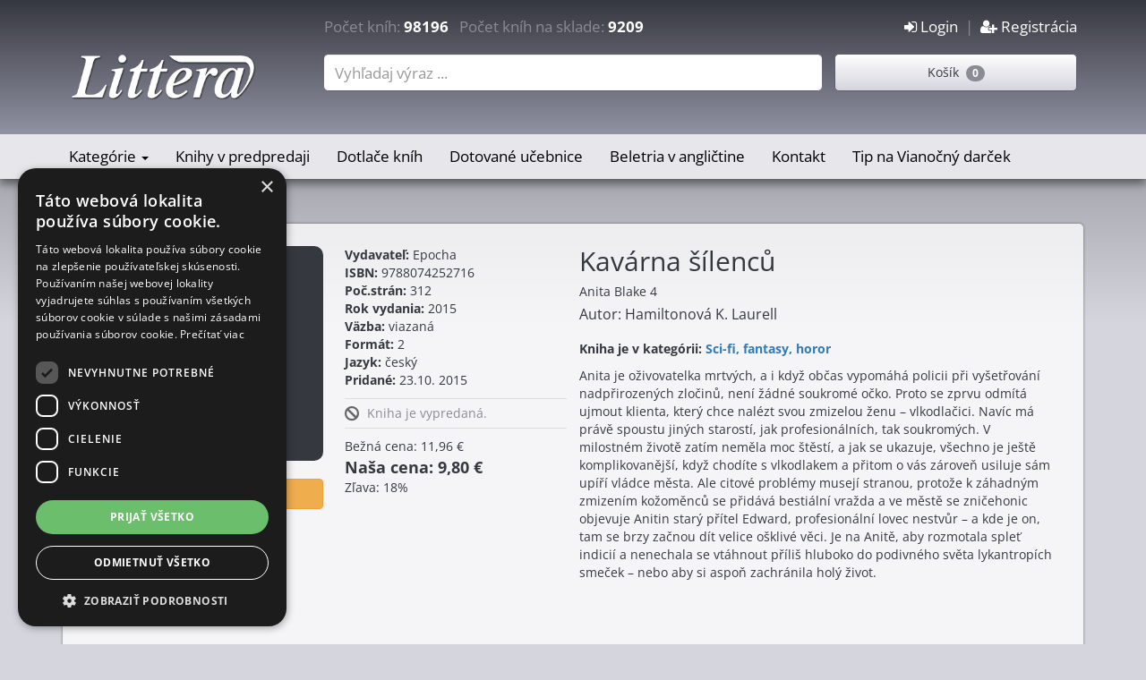

--- FILE ---
content_type: text/html; charset=UTF-8
request_url: https://www.littera.sk/kniha/73333
body_size: 8606
content:
<!DOCTYPE html>
<html lang="sk-SK">
<head>
    <meta charset="UTF-8"/>
    <meta name="viewport" content="width=device-width, initial-scale=1">
    <title>Kavárna šílenců  (Hamiltonová K. Laurell) | Littera.sk</title>
    <meta name="csrf-param" content="_csrf">
<meta name="csrf-token" content="bogPxvLBeOBngVpZmsRqCY7NQh4kOj6-WProzHwhzzQL5kCrm_E3kgTDMWHMmwZxxaYMdnADRtM8lKq4Dmb6Qg==">
    <meta name="description" content="Anita je oživovatelka mrtvých, a i když občas vypomáhá policii při vyšetřování nadpřirozených zločinů, není žádné soukromé očko. Proto se zprvu odmítá ujmout kl...">
<meta name="keywords" content="kniha, knihy, kníhkupectvo, knihkupectvo, Kavárna šílenců , Hamiltonová K. Laurell, 9788074252716, littera.sk">
<meta name="og:description" content="Kavárna šílenců (Hamiltonová K. Laurell)">
<meta name="og:title" content="Kavárna šílenců  (Hamiltonová K. Laurell) | Littera.sk">
<meta name="og:image" content="https://www.littera.sk/photos/thumbs/thumb_9788074252716.jpg">
<meta name="og:url" content="https://www.littera.sk/kniha/73333">
<meta name="og:type" content="book">
<link href="/assets/23eb92aa/css/bootstrap.css" rel="stylesheet">
<link href="/assets/efe248dc/css/animate.css" rel="stylesheet">
<link href="/assets/efe248dc/css/font-awesome.min.css" rel="stylesheet">
<link href="/assets/efe248dc/css/prettyPhoto.css" rel="stylesheet">
<link href="/assets/efe248dc/css/site.css" rel="stylesheet">
<link href="/assets/efe248dc/css/yamm.css" rel="stylesheet">
<link href="/assets/efe248dc/css/bootstrap-nav-wizard.css" rel="stylesheet">
<link href="/assets/42f5e7bf/css/activeform.min.css" rel="stylesheet">
<link href="/assets/50ca4e3c/css/dropdown-x.min.css" rel="stylesheet">                    <!-- DETAIL JSON -->
    <script type="application/ld+json">
    {
        "@context": "https://schema.org/",
        "@type": "Product",
        "name": "Kavárna šílenců ",
        "author": "Hamiltonová K. Laurell",
        "image": "https://www.littera.sk/photos/thumbs/thumb_9788074252716.jpg",
        "description": "Anita je oživovatelka mrtvých, a i když občas vypomáhá policii při vyšetřování nadpřirozených zločinů, není žádné soukromé očko. Proto se zprvu odmítá ujmout klienta, který chce nalézt svou zmizelou ženu – vlkodlačici. Navíc má právě spoustu jiných starostí, jak profesionálních, tak soukromých. V milostném životě zatím neměla moc štěstí, a jak se ukazuje, všechno je ještě komplikovanější, když chodíte s vlkodlakem a přitom o vás zároveň usiluje sám upíří vládce města. Ale citové problémy musejí stranou, protože k záhadným zmizením kožoměnců se přidává bestiální vražda a ve městě se zničehonic objevuje Anitin starý přítel Edward, profesionální lovec nestvůr – a kde je on, tam se brzy začnou dít velice ošklivé věci. Je na Anitě, aby rozmotala spleť indicií a nenechala se vtáhnout příliš hluboko do podivného světa lykantropích smeček – nebo aby si aspoň zachránila holý život.      ",
        "url":"https://www.littera.sk/kniha/73333",
        "brand": {
            "@type": "Brand",
            "name": "Epocha"
        },
        "gtin13": "9788074252716",
        "numberOfPages":312,
        "offers": {
            "@type": "Offer",
            "priceCurrency": "EUR",
            "price": "9.80",
            "availability": "https://schema.org/OutOfStock",
            "itemCondition": "https://schema.org/NewCondition"
        }
    }
    </script>
    <!-- END DETAIL JSON -->

    <!-- DETAIL GTAG -->
    <script>
        gtag("event", "view_item", {
            currency: "EUR",
            value: 9.80,
            items: [
                {
                    item_id: 73333,
                    item_name: Kavárna šílenců ,
                    item_brand: Epocha,
                    item_category: Sci-fi, fantasy, horor,
                }
            ]
        });
    </script>
    <!-- END DETAIL GTAG -->

        <!-- Google Tag Manager -->
<script>(function(w,d,s,l,i){w[l]=w[l]||[];w[l].push({'gtm.start':
            new Date().getTime(),event:'gtm.js'});var f=d.getElementsByTagName(s)[0],
        j=d.createElement(s),dl=l!='dataLayer'?'&l='+l:'';j.async=true;j.src=
        'https://www.googletagmanager.com/gtm.js?id='+i+dl;f.parentNode.insertBefore(j,f);
    })(window,document,'script','dataLayer','GTM-MJQ9QG9');</script>
<!-- End Google Tag Manager -->

<!-- Google tag (gtag.js) -->
<script async src="https://www.googletagmanager.com/gtag/js?id=G-Z1XXQLJSS9"></script>
<script>
    window.dataLayer = window.dataLayer || [];
    function gtag(){dataLayer.push(arguments);}
    gtag('js', new Date());

    gtag('config', 'G-Z1XXQLJSS9');
</script>
<!-- End Google tag (gtag.js) -->    <!-- Ecomail starts -->
<script type="text/javascript">
    ;(function(p,l,o,w,i,n,g){if(!p[i]){p.GlobalSnowplowNamespace=p.GlobalSnowplowNamespace||[];
        p.GlobalSnowplowNamespace.push(i);p[i]=function(){(p[i].q=p[i].q||[]).push(arguments)
        };p[i].q=p[i].q||[];n=l.createElement(o);g=l.getElementsByTagName(o)[0];n.async=1;
        n.src=w;g.parentNode.insertBefore(n,g)}}(window,document,"script","//d70shl7vidtft.cloudfront.net/ecmtr-2.4.2.js","ecotrack"));
    window.ecotrack('newTracker', 'cf', 'd2dpiwfhf3tz0r.cloudfront.net', { /* Initialise a tracker */
        appId: 'littera'
    });
    window.ecotrack('setUserIdFromLocation', 'ecmid');
    window.ecotrack('trackPageView');
</script>
<!-- Ecomail stops -->    <!-- Heureka script -->
<script type="text/javascript">
    //<![CDATA[
    var _hwq = _hwq || [];
    _hwq.push(['setKey', '9F4BE61E2E03527CB6BC9B4A70D5F842']);_hwq.push(['setTopPos', '140']);_hwq.push(['showWidget', '21']);(function() {
        var ho = document.createElement('script'); ho.type = 'text/javascript'; ho.async = true;
        ho.src = 'https://sk.im9.cz/direct/i/gjs.php?n=wdgt&sak=9F4BE61E2E03527CB6BC9B4A70D5F842';
        var s = document.getElementsByTagName('script')[0]; s.parentNode.insertBefore(ho, s);
    })();
    //]]>
</script>
<!-- End Heureka script -->    <script src="https://scripts.luigisbox.com/LBX-50703.js"></script>
</head>
<body>
    <!-- Google Tag Manager (noscript) -->
<noscript><iframe src="https://www.googletagmanager.com/ns.html?id=GTM-MJQ9QG9"
                  height="0" width="0" style="display:none;visibility:hidden"></iframe></noscript>
<!-- End Google Tag Manager (noscript) -->
        <div class="wrap">
        <nav class="navbar-inverse navbar-fixed-top normal navbar">
    <div class="mobile-header">
        <button type="button" class="navbar-toggle collapsed" data-toggle="collapse" data-target="#littera-navbar-1" aria-expanded="false">
            <span class="sr-only">Toggle navigation</span>
            <i class="fa fa-navicon fa-2x"></i>
        </button>
        <div class="pull-right">
            <a class="navbar-toggle collapsed pull-right" href="/site/signup"><i class='fa fa-user-plus fa-2x'></i></a>&nbsp; &nbsp;<a class="navbar-toggle collapsed pull-right" href="/site/login"><i class='fa fa-sign-in fa-2x'></i></a>        </div>
        <a href="/order/index" class="navbar-toggle collapsed pull-right" role="button">
            <i class="fa fa-shopping-cart fa-2x"></i>
        </a>
        <a href="/site/search" class="navbar-toggle collapsed pull-right" role="button">
            <i class="fa fa-search fa-2x"></i>
        </a>
    </div>

    <div class="navbar-header">
        <div class="container">

            <div class="raw clearfix header-counter hidden-xs">
                <div class="col-md-3 hidden-sm">&nbsp;</div>
                <div class="col-md-6 hidden-sm">Počet kníh: <span class="number">98196</span>&nbsp;&nbsp;
Počet kníh na sklade: <span class="number">9209</span></div>
                <div class="col-md-3 col-sm-12  identity">
                    <a href="/site/login"><i class='fa fa-sign-in'></i> Login</a>&nbsp; | &nbsp;<a href="/site/signup"><i class='fa fa-user-plus'></i> Registrácia</a>                </div>
            </div>


            <div class="raw">
                <div class="col-md-3 hidden-sm hidden-xs">
                    <a class="navbar-brand" href="/">
                        <img src="/images/logo.png" alt="">                    </a>
                </div>
                <div class="col-md-6 col-sm-8"><form id="search-form-main" class="form-vertical kv-form-bs3" action="/site/search" method="get" role="form"><div class="form-group highlight-addon field-shopsearch-nazov">


<div class="typehead-main"><input type="text" id="shopsearch-nazov" class="search-container form-control" name="ShopSearch[nazov]" placeholder="Vyhľadaj výraz ..."></div><div class="clearfix"></div>

<div class="help-block help-block-error"></div>

</div></form></div>
                <div class="col-md-3 col-sm-4 hidden-xs">
                    <div class="popup-ajax top-basket" data-link="/cart/list" data-title="Nákupný košík">
    Košík&nbsp;&nbsp;<span class="badge">0</span>
</div>                </div>
            </div>


        </div>
    </div>

    <!-- Collect the nav links, forms, and other content for toggling -->
    <div class="nav collapse navbar-collapse yamm" id="littera-navbar-1">
        <div class="container">
            <div class="raw left-space right-space">
                <div class="col-sm-12">
                    <ul id="w0" class="av navbar-nav nav"><li class="yamm-fw dropdown"><a class="dropdown-toggle" href="/shop/0|1" data-toggle="dropdown">Kategórie <span class="caret"></span></a><ul id="w1" class="dropdown-menu"><li class="yamm-fw"><a href="/kategoria/Ucebnice" tabindex="-1">Učebnice</a></li>
<li class="yamm-fw"><a href="/kategoria/Beletria" tabindex="-1">Beletria</a></li>
<li class="yamm-fw"><a href="/kategoria/Vianocne-knihy" tabindex="-1">Vianočné knihy</a></li>
<li class="yamm-fw"><a href="/kategoria/Pocitacova-literatura" tabindex="-1">Počítačová literatúra</a></li>
<li class="yamm-fw"><a href="/kategoria/Lekarska-literatura" tabindex="-1">Lekárska literatúra</a></li>
<li class="yamm-fw"><a href="/kategoria/Ekonomicka-literatura" tabindex="-1">Ekonomická literatúra</a></li>
<li class="yamm-fw"><a href="/kategoria/Technicka-literatura" tabindex="-1">Technická literatúra</a></li>
<li class="yamm-fw"><a href="/kategoria/Psychologia" tabindex="-1">Psychológia</a></li>
<li class="yamm-fw"><a href="/kategoria/Gastronomia" tabindex="-1">Gastronómia</a></li>
<li class="yamm-fw"><a href="/kategoria/Encyklopedie" tabindex="-1">Encyklopédie</a></li>
<li class="yamm-fw"><a href="/kategoria/Jazykova-literatura" tabindex="-1">Jazyková literatúra</a></li>
<li class="yamm-fw"><a href="/kategoria/Knihy-pre-domacnost" tabindex="-1">Knihy pre domácnosť</a></li>
<li class="yamm-fw"><a href="/kategoria/Turisticky-sprievodca-a-mapy" tabindex="-1">Turistický sprievodca a mapy</a></li>
<li class="yamm-fw"><a href="/kategoria/Prirucky-rady" tabindex="-1">Príručky, rady</a></li>
<li class="yamm-fw"><a href="/kategoria/Zalozky" tabindex="-1">Záložky</a></li>
<li class="yamm-fw"><a href="/kategoria/Detska-literatura" tabindex="-1">Detská literatúra</a></li>
<li class="yamm-fw"><a href="/kategoria/Pravnicka-literatura" tabindex="-1">Právnická literatúra</a></li>
<li class="yamm-fw"><a href="/kategoria/Sport" tabindex="-1">Šport</a></li>
<li class="yamm-fw"><a href="/kategoria/Ezoterika-magia" tabindex="-1">Ezoterika, mágia</a></li>
<li class="yamm-fw"><a href="/kategoria/Zdravie-styl-krasa" tabindex="-1">Zdravie, štýl, krása</a></li>
<li class="yamm-fw"><a href="/kategoria/TOPP---Pre-sikovnych" tabindex="-1">TOPP - Pre šikovných</a></li>
<li class="yamm-fw"><a href="/kategoria/Kalendare" tabindex="-1">Kalendáre</a></li>
<li class="yamm-fw"><a href="/kategoria/Audioknihy" tabindex="-1">Audioknihy</a></li>
<li class="yamm-fw"><a href="/kategoria/Odborna-a-naucna-literatura" tabindex="-1">Odborná a náučna literatúra</a></li>
<li class="yamm-fw"><a href="/kategoria/Napady-a-hry" tabindex="-1">Nápady a hry</a></li>
<li class="yamm-fw"><a href="/kategoria/Sci-fi-fantasy-horor" tabindex="-1">Sci-fi, fantasy, horor</a></li>
<li class="yamm-fw"><a href="/kategoria/Vykladove-karty" tabindex="-1">Výkladové karty</a></li>
<li class="yamm-fw"><a href="/kategoria/Rodicovstvo" tabindex="-1">Rodičovstvo</a></li>
<li class="yamm-fw"><a href="/kategoria/Diare" tabindex="-1">Diáre</a></li>
<li class="menu-all-right"><a href="/text/kategorie" tabindex="-1">Všetky kategórie</a></li></ul></li>
<li class="yamm-fw"><a href="/akcia/118">Knihy v predpredaji</a></li>
<li class="yamm-fw"><a href="/akcia/119">Dotlače kníh</a></li>
<li class="yamm-fw"><a href="/ucebnice-s-dotaciou">Dotované učebnice</a></li>
<li class="yamm-fw"><a href="/kategoria/Cudzojazycna-beletria">Beletria v angličtine</a></li>
<li class="yamm-fw"><a href="/text/kontakt">Kontakt</a></li>
<li class="yamm-fw"><a href="/kategoria/Vianocne-knihy">Tip na Vianočný darček</a></li></ul>                    <div class="hidden-xs basket">
                        <div class="popup-ajax " data-link="/cart/list" data-title="Nákupný košík">
    Košík&nbsp;&nbsp;<span class="badge">0</span>
</div>                    </div>
                </div>
            </div>

        </div>
    </div>

</nav>
                <div class="container">
            <div class="main-area">
                <!-- Full Product -->

 <div class="product-block full">
    <div class="col-md-3 col-sm-6 col-xs-12 bt-space">
        <div class="image bt-space">
            <img title="Kavárna šílenců " src="https://www.littera.sk/photos/thumbs/thumb_9788074252716.jpg" alt="Kavárna šílenců ">        </div>
        <div class="buttons">
                            <span class="btn btn-warning btn-full bt-small-space">Kniha je vypredaná</span>                                            </div>

    </div>

    <div class="col-md-3 col-sm-6 col-xs-12 bt-space">
        <div class='info_block'>
    <b>Vydavateľ:</b> Epocha<br>
    <b>ISBN:</b> 9788074252716<br>
    <b>Poč.strán:</b> 312<br>
    <b>Rok vydania:</b> 2015<br>
    <b>Väzba:</b> viazaná<br>
    <b>Formát:</b> 2<br>
    <b>Jazyk:</b> český<br>
    <b>Pridané:</b> 23.10. 2015<br>
</div>
<div class="clearfix"></div>

        <div class='status_block'>
  <div class="icon">
      <i class='fa fa-ban fa-flip-horizontal col-silver fa-lg' data-toggle='tooltip', title='Kniha je vypredaná.' style='color: #666666'></i>  </div>
  <div class="text">
    <p>Kniha je vypredaná.</p>      </div>
  <div class="clearfix"></div>
</div>
        
<div class='price_block'>
             Bežná cena: 11,96 €<br>
         <span class="full-price">Naša cena: 9,80 €</span><br>
         Zľava: 18%    </div>    </div>

    <div class="col-md-6 col-sm-12">
       <h1>Kavárna šílenců </h1>
       <div class="subtitle">Anita Blake 4 </div>
       <div class="author">Autor: Hamiltonová K. Laurell</div>
                    <div class="to-small-space" style="margin-bottom: 10px;">
                <b>Kniha je v kategórii: <a href="/kategoria/Sci-fi-fantasy-horor">Sci-fi, fantasy, horor</a></b>
            </div>
                       <div class="description">
           Anita je oživovatelka mrtvých, a i když občas vypomáhá policii při vyšetřování nadpřirozených zločinů, není žádné soukromé očko. Proto se zprvu odmítá ujmout klienta, který chce nalézt svou zmizelou ženu – vlkodlačici. Navíc má právě spoustu jiných starostí, jak profesionálních, tak soukromých. V milostném životě zatím neměla moc štěstí, a jak se ukazuje, všechno je ještě komplikovanější, když chodíte s vlkodlakem a přitom o vás zároveň usiluje sám upíří vládce města. Ale citové problémy musejí stranou, protože k záhadným zmizením kožoměnců se přidává bestiální vražda a ve městě se zničehonic objevuje Anitin starý přítel Edward, profesionální lovec nestvůr – a kde je on, tam se brzy začnou dít velice ošklivé věci. Je na Anitě, aby rozmotala spleť indicií a nenechala se vtáhnout příliš hluboko do podivného světa lykantropích smeček – nebo aby si aspoň zachránila holý život.<br> <br> <br> <br> <br> <br> <br>       </div>
    </div>

     
              <div class="col-sm-12">
             <hr>
         </div>

         <div class="col-sm-12">
                     <div class="row top-navigate">
            <div class="col-lg-6 col-md-6 col-sm-6 col-xs-6 nav-left">
                                        <h4>Ďalšie knihy zo série:</h4>                                </div>
            <div class="col-lg-6 col-md-6 col-sm-6 col-xs-6 nav-right">
                <button class="btn btn-info prev-slide" type="button" data-slider-id="carousel-seria">
                    <i class="fa fa-arrow-left"></i>
                </button>
                <button class="btn btn-info next-slide" type="button" data-slider-id="carousel-seria">
                    <i class="fa fa-arrow-right"></i>
                </button>
            </div>
        </div>

   <div id="carousel-seria" class="carousel slide" data-ride="carousel" data-interval="0">
      <div class="carousel-inner">
<div class="item active"> <div class="row">
<!-- Product -->
<div class="col-lg-3 col-md-6 col-sm-6 col-xs-12">
        <div class="product-block">

        <div class="image">
            <a class="img" href="/kniha/19808"><img title="Rozesmátá mrtvola" src="https://www.littera.sk/photos/thumbs/thumb_9788074251665.jpg" alt="Rozesmátá mrtvola"></a>        </div>
        <div class="product-info">
            <div class="name">
                <a href="/kniha/19808">Rozesmátá mrtvola</a>            </div>
            <div class="description">
                Nové  vydání druhého dílu světoznámé série balancující na pomezí městské  fantasy a erotické ...            </div>
        </div>
        
<div class="meta-back">
    <div class="col-xs-8 price">
                    <span class="discount">10,76 €</span>
            8,80 €            </div>
    <div class="col-xs-4 shop">
        <i class='fa fa-ban fa-flip-horizontal col-silver' data-toggle='tooltip', title='Kniha je vypredaná.' style='color: #666666'></i>                    <span class="disable" title="Produkt je nedostupný" data-toggle="tooltip"><i class="fa fa-shopping-cart"></i></span>            </div>
</div>    </div>
</div>
<!-- end: Product -->
<!-- Product -->
<div class="col-lg-3 col-md-6 col-sm-6 col-xs-12">
        <div class="product-block">

        <div class="image">
            <a class="img" href="/kniha/31500"><img title="Zápalné oběti" src="https://www.littera.sk/photos/thumbs/thumb_9788073873929.jpg" alt="Zápalné oběti"></a>        </div>
        <div class="product-info">
            <div class="name">
                <a href="/kniha/31500">Zápalné oběti</a>            </div>
            <div class="description">
                Zápalné oběti je sedmý díl série Laurell K. Hamiltonové o nekromantce a zákonné popravčí upířů Anitě ...            </div>
        </div>
        
<div class="meta-back">
    <div class="col-xs-8 price">
                    <span class="discount">12,32 €</span>
            10,10 €            </div>
    <div class="col-xs-4 shop">
        <i class='fa fa-ban fa-flip-horizontal col-silver' data-toggle='tooltip', title='Kniha je vypredaná.' style='color: #666666'></i>                    <span class="disable" title="Produkt je nedostupný" data-toggle="tooltip"><i class="fa fa-shopping-cart"></i></span>            </div>
</div>    </div>
</div>
<!-- end: Product -->
<!-- Product -->
<div class="col-lg-3 col-md-6 col-sm-6 col-xs-12">
        <div class="product-block">

        <div class="image">
            <a class="img" href="/kniha/35869"><img title="Modrý měsíc " src="https://www.littera.sk/photos/thumbs/thumb_9788074251016.jpg" alt="Modrý měsíc "></a>        </div>
        <div class="product-info">
            <div class="name">
                <a href="/kniha/35869">Modrý měsíc </a>            </div>
            <div class="description">
                Na bývalého snoubence se dá jen těžko zapomenout. Když Anitě Blakeové ve tři ráno zazvoní telefon, chvíli ...            </div>
        </div>
        
<div class="meta-back">
    <div class="col-xs-8 price">
                    <span class="discount">11,96 €</span>
            9,80 €            </div>
    <div class="col-xs-4 shop">
        <i class='fa fa-ban fa-flip-horizontal col-silver' data-toggle='tooltip', title='Kniha je vypredaná.' style='color: #666666'></i>                    <span class="disable" title="Produkt je nedostupný" data-toggle="tooltip"><i class="fa fa-shopping-cart"></i></span>            </div>
</div>    </div>
</div>
<!-- end: Product -->
<!-- Product -->
<div class="col-lg-3 col-md-6 col-sm-6 col-xs-12">
        <div class="product-block">

        <div class="image">
            <a class="img" href="/kniha/38382"><img title="Cirkus prokletých " src="https://www.littera.sk/photos/thumbs/thumb_9788074251085.jpg" alt="Cirkus prokletých "></a>        </div>
        <div class="product-info">
            <div class="name">
                <a href="/kniha/38382">Cirkus prokletých </a>            </div>
            <div class="description">
                Do  St. Louis přijíždí cizí vyšší upír, mezi nemrtvými začíná bitva o území  a Anita se ocitá v jejím ...            </div>
        </div>
        
<div class="meta-back">
    <div class="col-xs-8 price">
                    <span class="discount">10,36 €</span>
            8,45 €            </div>
    <div class="col-xs-4 shop">
        <i class='fa fa-ban fa-flip-horizontal col-silver' data-toggle='tooltip', title='Kniha je vypredaná.' style='color: #666666'></i>                    <span class="disable" title="Produkt je nedostupný" data-toggle="tooltip"><i class="fa fa-shopping-cart"></i></span>            </div>
</div>    </div>
</div>
<!-- end: Product --> </div></div><div class="item "> <div class="row">
<!-- Product -->
<div class="col-lg-3 col-md-6 col-sm-6 col-xs-12">
        <div class="product-block">

        <div class="image">
            <a class="img" href="/kniha/39187"><img title="Obsidiánový motýl" src="https://www.littera.sk/photos/thumbs/thumb_9788074251214.jpg" alt="Obsidiánový motýl"></a>        </div>
        <div class="product-info">
            <div class="name">
                <a href="/kniha/39187">Obsidiánový motýl</a>            </div>
            <div class="description">
                V životě Anity Blakeové se vyskytuje hodně netvorů. Někteří z nich jsou lidé. Mezi ně patří i muž jménem ...            </div>
        </div>
        
<div class="meta-back">
    <div class="col-xs-8 price">
                    <span class="discount">15,56 €</span>
            12,75 €            </div>
    <div class="col-xs-4 shop">
        <i class='fa fa-ban fa-flip-horizontal col-silver' data-toggle='tooltip', title='Kniha je vypredaná.' style='color: #666666'></i>                    <span class="disable" title="Produkt je nedostupný" data-toggle="tooltip"><i class="fa fa-shopping-cart"></i></span>            </div>
</div>    </div>
</div>
<!-- end: Product -->
<!-- Product -->
<div class="col-lg-3 col-md-6 col-sm-6 col-xs-12">
        <div class="product-block">

        <div class="image">
            <a class="img" href="/kniha/41340"><img title="Provinilé slasti - Anita Blake 1" src="https://www.littera.sk/photos/thumbs/thumb_9788074251245.jpg" alt="Provinilé slasti - Anita Blake 1"></a>        </div>
        <div class="product-info">
            <div class="name">
                <a href="/kniha/41340">Provinilé slasti - Anita Blake 1</a>            </div>
            <div class="description">
                Nové  vydání prvního dílu světoznámé série balancující na pomezí městské  fantasy a erotické ...            </div>
        </div>
        
<div class="meta-back">
    <div class="col-xs-8 price">
                    <span class="discount">10,76 €</span>
            8,80 €            </div>
    <div class="col-xs-4 shop">
        <i class='fa fa-ban fa-flip-horizontal col-silver' data-toggle='tooltip', title='Kniha je vypredaná.' style='color: #666666'></i>                    <span class="disable" title="Produkt je nedostupný" data-toggle="tooltip"><i class="fa fa-shopping-cart"></i></span>            </div>
</div>    </div>
</div>
<!-- end: Product -->
<!-- Product -->
<div class="col-lg-3 col-md-6 col-sm-6 col-xs-12">
        <div class="product-block">

        <div class="image">
            <a class="img" href="/kniha/43420"><img title="Narcis v řetězech" src="https://www.littera.sk/photos/thumbs/thumb_9788074251382.jpg" alt="Narcis v řetězech"></a>        </div>
        <div class="product-info">
            <div class="name">
                <a href="/kniha/43420">Narcis v řetězech</a>            </div>
            <div class="description">
                Narcis v řetězech, desátá kniha celosvětově populární série o Anitě Blakeové, přivádí oblíbenou lovkyni ...            </div>
        </div>
        
<div class="meta-back">
    <div class="col-xs-8 price">
                    <span class="discount">15,96 €</span>
            13,05 €            </div>
    <div class="col-xs-4 shop">
        <i class='fa fa-ban fa-flip-horizontal col-silver' data-toggle='tooltip', title='Kniha je vypredaná.' style='color: #666666'></i>                    <span class="disable" title="Produkt je nedostupný" data-toggle="tooltip"><i class="fa fa-shopping-cart"></i></span>            </div>
</div>    </div>
</div>
<!-- end: Product -->
<!-- Product -->
<div class="col-lg-3 col-md-6 col-sm-6 col-xs-12">
        <div class="product-block">

        <div class="image">
            <a class="img" href="/kniha/44743"><img title="Blankytné hříchy " src="https://www.littera.sk/photos/thumbs/thumb_9788074251528.jpg" alt="Blankytné hříchy "></a>        </div>
        <div class="product-info">
            <div class="name">
                <a href="/kniha/44743">Blankytné hříchy </a>            </div>
            <div class="description">
                Anita Blakeová žije ve světě, kde jsou upíři, zombie či vlkodlaci běžnou součástí společnosti. Živí se ...            </div>
        </div>
        
<div class="meta-back">
    <div class="col-xs-8 price">
                    <span class="discount">14,36 €</span>
            11,75 €            </div>
    <div class="col-xs-4 shop">
        <i class='fa fa-ban fa-flip-horizontal col-silver' data-toggle='tooltip', title='Kniha je vypredaná.' style='color: #666666'></i>                    <span class="disable" title="Produkt je nedostupný" data-toggle="tooltip"><i class="fa fa-shopping-cart"></i></span>            </div>
</div>    </div>
</div>
<!-- end: Product --> </div></div><div class="item "> <div class="row">
<!-- Product -->
<div class="col-lg-3 col-md-6 col-sm-6 col-xs-12">
        <div class="product-block">

        <div class="image">
            <a class="img" href="/kniha/53323"><img title="Micah" src="https://www.littera.sk/photos/thumbs/thumb_9788074251849.jpg" alt="Micah"></a>        </div>
        <div class="product-info">
            <div class="name">
                <a href="/kniha/53323">Micah</a>            </div>
            <div class="description">
                Oživovat mrtvé je snadné. S láskou je to těžší…Existují různé důvody, proč povolat mrtvého – ...            </div>
        </div>
        
<div class="meta-back">
    <div class="col-xs-8 price">
                    <span class="discount">7,96 €</span>
            6,50 €            </div>
    <div class="col-xs-4 shop">
        <i class='fa fa-ban fa-flip-horizontal col-silver' data-toggle='tooltip', title='Kniha je vypredaná.' style='color: #666666'></i>                    <span class="disable" title="Produkt je nedostupný" data-toggle="tooltip"><i class="fa fa-shopping-cart"></i></span>            </div>
</div>    </div>
</div>
<!-- end: Product -->
<!-- Product -->
<div class="col-lg-3 col-md-6 col-sm-6 col-xs-12">
        <div class="product-block">

        <div class="image">
            <a class="img" href="/kniha/54508"><img title="Danse Macabre " src="https://www.littera.sk/photos/thumbs/thumb_9788074251900.jpg" alt="Danse Macabre "></a>        </div>
        <div class="product-info">
            <div class="name">
                <a href="/kniha/54508">Danse Macabre </a>            </div>
            <div class="description">
                Anita Blakeová se ve čtrnáctém pokračování svých příběhů potýká s problémem pro federálního šerifa ...            </div>
        </div>
        
<div class="meta-back">
    <div class="col-xs-8 price">
                    <span class="discount">20,88 €</span>
            15,65 €            </div>
    <div class="col-xs-4 shop">
        <i class='fa fa-ban fa-flip-horizontal col-silver' data-toggle='tooltip', title='Kniha je vypredaná.' style='color: #666666'></i>                    <span class="disable" title="Produkt je nedostupný" data-toggle="tooltip"><i class="fa fa-shopping-cart"></i></span>            </div>
</div>    </div>
</div>
<!-- end: Product -->
<!-- Product -->
<div class="col-lg-3 col-md-6 col-sm-6 col-xs-12">
        <div class="product-block">

        <div class="image">
            <a class="img" href="/kniha/57545"><img title="Inkubovy sny " src="https://www.littera.sk/photos/thumbs/thumb_9788074251764.jpg" alt="Inkubovy sny "></a>        </div>
        <div class="product-info">
            <div class="name">
                <a href="/kniha/57545">Inkubovy sny </a>            </div>
            <div class="description">
                Anitin život ještě nikdy nebyl komplikovanější než teď, kdy má závazky vůči živým i vůči mrtvým. Na ...            </div>
        </div>
        
<div class="meta-back">
    <div class="col-xs-8 price">
                    <span class="discount">19,96 €</span>
            16,35 €            </div>
    <div class="col-xs-4 shop">
        <i class='fa fa-ban fa-flip-horizontal col-silver' data-toggle='tooltip', title='Kniha je vypredaná.' style='color: #666666'></i>                    <span class="disable" title="Produkt je nedostupný" data-toggle="tooltip"><i class="fa fa-shopping-cart"></i></span>            </div>
</div>    </div>
</div>
<!-- end: Product -->
<!-- Product -->
<div class="col-lg-3 col-md-6 col-sm-6 col-xs-12">
        <div class="product-block">

        <div class="image">
            <a class="img" href="/kniha/61408"><img title="Harlekýn" src="https://www.littera.sk/photos/thumbs/thumb_9788074252167.jpg" alt="Harlekýn"></a>        </div>
        <div class="product-info">
            <div class="name">
                <a href="/kniha/61408">Harlekýn</a>            </div>
            <div class="description">
                Moc saintlouiských upírů stále roste a zvěsti o nových schopnostech  vládce Jean-Clauda i jeho lidské ...            </div>
        </div>
        
<div class="meta-back">
    <div class="col-xs-8 price">
                    <span class="discount">16,40 €</span>
            12,30 €            </div>
    <div class="col-xs-4 shop">
        <i class='fa fa-ban fa-flip-horizontal col-silver' data-toggle='tooltip', title='Kniha je vypredaná.' style='color: #666666'></i>                    <span class="disable" title="Produkt je nedostupný" data-toggle="tooltip"><i class="fa fa-shopping-cart"></i></span>            </div>
</div>    </div>
</div>
<!-- end: Product --> </div></div><div class="item "> <div class="row">
<!-- Product -->
<div class="col-lg-3 col-md-6 col-sm-6 col-xs-12">
        <div class="product-block">

        <div class="image">
            <a class="img" href="/kniha/66616"><img title="Temná krev " src="https://www.littera.sk/photos/thumbs/thumb_9788074252303.jpg" alt="Temná krev "></a>        </div>
        <div class="product-info">
            <div class="name">
                <a href="/kniha/66616">Temná krev </a>            </div>
            <div class="description">
                „To, že něco není skutečné, ještě neznamená, že vám to nemůže ublížit.“ Anita není jen lovkyně ...            </div>
        </div>
        
<div class="meta-back">
    <div class="col-xs-8 price">
                    <span class="discount">11,96 €</span>
            9,80 €            </div>
    <div class="col-xs-4 shop">
        <i class='fa fa-ban fa-flip-horizontal col-silver' data-toggle='tooltip', title='Kniha je vypredaná.' style='color: #666666'></i>                    <span class="disable" title="Produkt je nedostupný" data-toggle="tooltip"><i class="fa fa-shopping-cart"></i></span>            </div>
</div>    </div>
</div>
<!-- end: Product -->
<!-- Product -->
<div class="col-lg-3 col-md-6 col-sm-6 col-xs-12">
        <div class="product-block">

        <div class="image">
            <a class="img" href="/kniha/74762"><img title="S kůží na trh " src="https://www.littera.sk/photos/thumbs/thumb_9788074252808.jpg" alt="S kůží na trh "></a>        </div>
        <div class="product-info">
            <div class="name">
                <a href="/kniha/74762">S kůží na trh </a>            </div>
            <div class="description">
                Anita Blakeová žije ve světě, kde jsou upíři, zombie či vlkodlaci běžnou součástí společnosti. Živí se ...            </div>
        </div>
        
<div class="meta-back">
    <div class="col-xs-8 price">
                    <span class="discount">18,75 €</span>
            14,05 €            </div>
    <div class="col-xs-4 shop">
        <i class='fa fa-ban fa-flip-horizontal col-silver' data-toggle='tooltip', title='Kniha je vypredaná.' style='color: #666666'></i>                    <span class="disable" title="Produkt je nedostupný" data-toggle="tooltip"><i class="fa fa-shopping-cart"></i></span>            </div>
</div>    </div>
</div>
<!-- end: Product -->
<!-- Product -->
<div class="col-lg-3 col-md-6 col-sm-6 col-xs-12">
        <div class="product-block">

        <div class="image">
            <a class="img" href="/kniha/87159"><img title="Krvavé koleno" src="https://www.littera.sk/photos/thumbs/thumb_9788075570451.jpg" alt="Krvavé koleno"></a>        </div>
        <div class="product-info">
            <div class="name">
                <a href="/kniha/87159">Krvavé koleno</a>            </div>
            <div class="description">
                Když se v kanceláři Anity Blakeové sejdou krátce po sobě dva podivní klienti, jsou jejich příběhy jen slabou ...            </div>
        </div>
        
<div class="meta-back">
    <div class="col-xs-8 price">
                    <span class="discount">11,96 €</span>
            9,80 €            </div>
    <div class="col-xs-4 shop">
        <i class='fa fa-ban fa-flip-horizontal col-silver' data-toggle='tooltip', title='Kniha je vypredaná.' style='color: #666666'></i>                    <span class="disable" title="Produkt je nedostupný" data-toggle="tooltip"><i class="fa fa-shopping-cart"></i></span>            </div>
</div>    </div>
</div>
<!-- end: Product -->
<!-- Product -->
<div class="col-lg-3 col-md-6 col-sm-6 col-xs-12">
        <div class="product-block">

        <div class="image">
            <a class="img" href="/kniha/93595"><img title="Střela " src="https://www.littera.sk/photos/thumbs/thumb_9788075570727.jpg" alt="Střela "></a>        </div>
        <div class="product-info">
            <div class="name">
                <a href="/kniha/93595">Střela </a>            </div>
            <div class="description">
                Anita je zpátky v St. Louis a pokouší se žít normální život - což je tedy dost obtížné, když jste ...            </div>
        </div>
        
<div class="meta-back">
    <div class="col-xs-8 price">
                    <span class="discount">13,96 €</span>
            11,40 €            </div>
    <div class="col-xs-4 shop">
        <i class='fa fa-ban fa-flip-horizontal col-silver' data-toggle='tooltip', title='Kniha je vypredaná.' style='color: #666666'></i>                    <span class="disable" title="Produkt je nedostupný" data-toggle="tooltip"><i class="fa fa-shopping-cart"></i></span>            </div>
</div>    </div>
</div>
<!-- end: Product --> </div></div>      </div>
   </div>
         </div>
     
      </div>

<!-- end: Product -->

<script type="text/javascript">
    /* <![CDATA[ */
    var google_conversion_id = 1048828344;
    var google_custom_params = window.google_tag_params;
    var google_remarketing_only = true;
    /* ]]> */
</script>
<script type="text/javascript" src="//www.googleadservices.com/pagead/conversion.js">
</script>
<noscript>
    <div style="display:inline;">
        <img height="1" width="1" style="border-style:none;" alt="" src="//googleads.g.doubleclick.net/pagead/viewthroughconversion/1048828344/?guid=ON&amp;script=0"/>
    </div>
</noscript>

            </div>
        </div>
    </div>

    <footer class="footer">
    <div class="container">
        <div class="row top">
            <div class="col-md-3 col-sm-6 col-xs-12">
                <h4>Kníhkupectvo Littera</h4><p>M.R. Štefánika 22<br>03601 Martin<br><br>Informácie o objednávkach<br>pripravených na odoslanie<br>telefón  : 0910 429 641<br>E-mail : info@littera.sk <br>
</p><p>informácie o objednávkach <br>pripravených na predajni<br>telefón : 0904 253 497<br>E-mail : predajna@littera.sk
</p>            </div>
            <div class="col-md-3 col-sm-6 col-xs-12">
                <h4>Obchodné podmienky</h4><ul>
	<li><a href="https://www.littera.sk/text/termin_dodania"><span style="color: rgb(242, 242, 242);">Termín dodania tovaru</span></a></li>
	<li><a href="https://www.littera.sk/text/sposob_dodania"><span style="color: rgb(242, 242, 242);">Spôsob dodania tovaru</span></a></li>
	<li><a href="https://www.littera.sk/text/sposob_platby"><span style="color: rgb(242, 242, 242);">Možnosť platby za tovar</span></a></li>
	<li><a href="https://www.littera.sk/text/podmienky_mail"><span style="color: rgb(242, 242, 242);">Podmienky pre mailing</span></a></li>
	<li><a href="https://www.littera.sk/text/postovne"><span style="color: rgb(242, 242, 242);">Ceny poštovného</span></a></li>
	<li><a href="https://www.littera.sk/text/obchodne_podm"><span style="color: rgb(242, 242, 242);">Obchodné podmienky</span></a></li>
	<li><a href="https://www.littera.sk/text/osobne_udaje"><span style="color: rgb(242, 242, 242);">Ochrana osobných údajov</span></a></li>
	<li><a href="https://www.littera.sk/text/storno"><span style="color: rgb(242, 242, 242);">Vrátenie peňazí pri storne objednávky</span></a></li>
</ul>
<p><br> Ak hľadáte jazykové učebnice navštívte našu stránku <strong></strong><a href="https://www.jazykovaliteratura.sk" target="_blank"><span style="color: rgb(242, 242, 242);"><strong> Jazykovaliteratura.sk</strong></span></a>
</p>            </div>
            <div class="col-md-3 col-sm-6 col-xs-12">
                <h4>U nás môžete zaplatiť.</h4><table align="middle">
<tbody>
<tr>
	<td><img src="https://www.littera.sk/images/sposob_platby_littera.png" alt="Spôsob platby na littera.sk">
	</td>
</tr>
</tbody>
</table>
            </div>
            <div class="col-md-3 col-sm-6 col-xs-12">
                <h4>Knihy Vám doručíme :</h4><table width="100%" cellspacing="10" cellpadding="10" border="0" align="middle">
<tbody>
<tr>
	<td><img src="https://www.littera.sk/images/sposob_dorucenia.png" alt="Spôsob dodania objednaných kníh">
	</td>
</tr>
</tbody>
</table>            </div>
        </div>
        <div class="row bottom">
            <div class="col-xs-6">
                <p class="pull-left">&copy; Kníhkupectvo Littera 2025</p>
            </div>
            <div class="col-xs-6">
                <p class="pull-right"><a style="color: white;" href="mailto:office@bestcube.sk">&copy; best cube</a></p>
            </div>
        </div>
    </div>
</footer>    <script src="/assets/44635fec/jquery.js"></script>
<script src="/assets/98171c5b/yii.js"></script>
<script src="/assets/b68ecd88/jquery.pjax.js"></script>
<script src="/assets/23eb92aa/js/bootstrap.js"></script>
<script src="/assets/efe248dc/js/main.js"></script>
<script src="/assets/efe248dc/js/html5shiv.js"></script>
<script src="/assets/efe248dc/js/jquery.isotope.min.js"></script>
<script src="/assets/efe248dc/js/jquery.prettyPhoto.js"></script>
<script src="//cdn.cookie-script.com/s/d51a7fdd30bf5b6b02184a68d3bc05b9.js"></script>
<script src="/assets/98171c5b/yii.activeForm.js"></script>
<script src="/assets/42f5e7bf/js/activeform.min.js"></script>
<script src="/assets/50ca4e3c/js/dropdown-x.min.js"></script>
<script>jQuery(function ($) {
var $el=jQuery("#search-form-main .kv-hint-special");if($el.length){$el.each(function(){$(this).activeFieldHint()});}
jQuery('#search-form-main').yiiActiveForm([], []);
});</script></body>
</html>


--- FILE ---
content_type: text/css
request_url: https://www.littera.sk/assets/efe248dc/css/site.css
body_size: 3803
content:
@font-face {
  font-family: 'Open Sans';
  font-style: italic;
  font-weight: 300;
  font-stretch: normal;
  src: url(https://fonts.gstatic.com/s/opensans/v40/memQYaGs126MiZpBA-UFUIcVXSCEkx2cmqvXlWq8tWZ0Pw86hd0Rk5hkWV4exQ.ttf) format('truetype');
}
@font-face {
  font-family: 'Open Sans';
  font-style: italic;
  font-weight: 400;
  font-stretch: normal;
  src: url(https://fonts.gstatic.com/s/opensans/v40/memQYaGs126MiZpBA-UFUIcVXSCEkx2cmqvXlWq8tWZ0Pw86hd0Rk8ZkWV4exQ.ttf) format('truetype');
}
@font-face {
  font-family: 'Open Sans';
  font-style: italic;
  font-weight: 600;
  font-stretch: normal;
  src: url(https://fonts.gstatic.com/s/opensans/v40/memQYaGs126MiZpBA-UFUIcVXSCEkx2cmqvXlWq8tWZ0Pw86hd0RkxhjWV4exQ.ttf) format('truetype');
}
@font-face {
  font-family: 'Open Sans';
  font-style: italic;
  font-weight: 700;
  font-stretch: normal;
  src: url(https://fonts.gstatic.com/s/opensans/v40/memQYaGs126MiZpBA-UFUIcVXSCEkx2cmqvXlWq8tWZ0Pw86hd0RkyFjWV4exQ.ttf) format('truetype');
}
@font-face {
  font-family: 'Open Sans';
  font-style: italic;
  font-weight: 800;
  font-stretch: normal;
  src: url(https://fonts.gstatic.com/s/opensans/v40/memQYaGs126MiZpBA-UFUIcVXSCEkx2cmqvXlWq8tWZ0Pw86hd0Rk0ZjWV4exQ.ttf) format('truetype');
}
@font-face {
  font-family: 'Open Sans';
  font-style: normal;
  font-weight: 300;
  font-stretch: normal;
  src: url(https://fonts.gstatic.com/s/opensans/v40/memSYaGs126MiZpBA-UvWbX2vVnXBbObj2OVZyOOSr4dVJWUgsiH0B4uaVc.ttf) format('truetype');
}
@font-face {
  font-family: 'Open Sans';
  font-style: normal;
  font-weight: 400;
  font-stretch: normal;
  src: url(https://fonts.gstatic.com/s/opensans/v40/memSYaGs126MiZpBA-UvWbX2vVnXBbObj2OVZyOOSr4dVJWUgsjZ0B4uaVc.ttf) format('truetype');
}
@font-face {
  font-family: 'Open Sans';
  font-style: normal;
  font-weight: 600;
  font-stretch: normal;
  src: url(https://fonts.gstatic.com/s/opensans/v40/memSYaGs126MiZpBA-UvWbX2vVnXBbObj2OVZyOOSr4dVJWUgsgH1x4uaVc.ttf) format('truetype');
}
@font-face {
  font-family: 'Open Sans';
  font-style: normal;
  font-weight: 700;
  font-stretch: normal;
  src: url(https://fonts.gstatic.com/s/opensans/v40/memSYaGs126MiZpBA-UvWbX2vVnXBbObj2OVZyOOSr4dVJWUgsg-1x4uaVc.ttf) format('truetype');
}
@font-face {
  font-family: 'Open Sans';
  font-style: normal;
  font-weight: 800;
  font-stretch: normal;
  src: url(https://fonts.gstatic.com/s/opensans/v40/memSYaGs126MiZpBA-UvWbX2vVnXBbObj2OVZyOOSr4dVJWUgshZ1x4uaVc.ttf) format('truetype');
}
.carousel-control {
  filter: alpha(opacity=10);
  opacity: 0.1;
  width: 80px;
}
.carousel-control.left {
  background-image: none;
}
.carousel-control.right {
  background-image: none;
}
.carousel-control:focus {
  filter: alpha(opacity=10);
  opacity: 0.1;
}
.carousel-control:hover {
  filter: alpha(opacity=90);
  opacity: 0.9;
}
.carousel-indicators {
  position: absolute;
  z-index: 15;
  width: 100%;
  padding-left: 20px;
  list-style: none;
  text-align: left;
  left: 0;
  margin-left: 0;
}
@media screen and (min-width: 768px) {
  .carousel-indicators {
    bottom: 0px;
  }
}
html,
body {
  height: 100%;
  font-family: 'Open Sans', sans-serif;
  font-size: 14px;
}
body {
  background-color: #d5d5de;
  background-image: linear-gradient(to bottom, #707179 0px, #d5d5de 50%);
  background-position: top;
  background-repeat: repeat-x;
}
.wrap {
  min-height: 100%;
  height: auto;
  margin: 0 auto -60px;
  padding: 200px 0px 60px;
}
.container > .main-area {
  margin-top: 50px;
  margin-bottom: 40px;
  padding: 15px;
  border-radius: 5px;
  -webkit-box-shadow: 0 0 3px rgba(0, 0, 0, 0.5);
  box-shadow: 0 0 3px rgba(0, 0, 0, 0.5);
  background-color: rgba(255, 255, 255, 0.75);
  overflow: hidden;
}
.container > .main-area .container_header,
.container > .main-area .container_foother {
  margin: -15px -15px 15px -15px;
  padding: 10px 15px;
  border: none;
  color: white;
  background: #8a8b93;
}
.container > .main-area .container_header .header,
.container > .main-area .container_foother .header {
  float: left;
  font-size: 1.4em;
  font-weight: bold;
}
.container > .main-area .container_foother {
  margin: 15px -15px -15px -15px;
}
#balikomat,
#parcely,
#postaBalik,
#postaBalikobox {
  display: none;
}
#balikomat.open,
#parcely.open,
#postaBalik.open,
#postaBalikobox.open {
  display: block;
}
.container_header .pagination,
.container_foother .pagination {
  position: relative;
  float: left;
  padding: 2px 12px;
  margin-left: -1px;
  line-height: 1.6;
  color: white;
  text-decoration: none;
  background-color: none;
  border: none;
}
.container_header .pagination li a,
.container_foother .pagination li a {
  color: white;
}
.container_header .total-count .container_foother .total-count {
  float: right;
  padding: 6px;
  margin-left: 5px;
  font-weight: bold;
}
.valuedQuntity {
  width: 30px;
  text-align: center;
}
.footer {
  background-color: #f5f5f5;
  -webkit-box-shadow: 0 0px 10px rgba(0, 0, 0, 0.5);
  box-shadow: 0 0px 10px rgba(0, 0, 0, 0.5);
  background-color: #5e5f6f;
  color: white;
  font-weight: 200;
}
.footer ul {
  list-style-position: inside;
  padding: 0px;
}
.footer .top {
  padding-top: 20px;
  padding-bottom: 20px;
}
.footer .bottom {
  border-top: 1px solid #8a8b93;
  padding-top: 20px;
}
.not-set {
  color: #c55;
  font-style: italic;
}
/* add sorting icons to gridview sort links */
a.asc:after,
a.desc:after {
  position: relative;
  top: 1px;
  display: inline-block;
  font-family: 'Glyphicons Halflings';
  font-style: normal;
  font-weight: normal;
  line-height: 1;
  padding-left: 5px;
}
a.asc:after {
  content: "\e151";
}
a.desc:after {
  content: "\e152";
}
.sort-numerical a.asc:after {
  content: "\e153";
}
.sort-numerical a.desc:after {
  content: "\e154";
}
.sort-ordinal a.asc:after {
  content: "\e155";
}
.sort-ordinal a.desc:after {
  content: "\e156";
}
.grid-view th {
  white-space: nowrap;
}
.hint-block {
  display: block;
  margin-top: 5px;
  color: #999;
}
.error-summary {
  color: #a94442;
  background: #fdf7f7;
  border-left: 3px solid #eed3d7;
  padding: 10px 20px;
  margin: 0 0 15px 0;
}
.navbar {
  -webkit-box-shadow: 0 5px 10px rgba(0, 0, 0, 0.5);
  box-shadow: 0 5px 10px rgba(0, 0, 0, 0.5);
  border: none;
  background-color: #e6e6eb;
}
.navbar-nav {
  margin: 0;
}
.normal {
  height: 200px;
  animation: 1s;
}
.shrink {
  height: 50px;
  animation: 1s;
}
.navbar .navbar-header {
  height: 150px;
  background-color: #363840;
  background-image: linear-gradient(to bottom, #363840 0px, #9192a2 100%);
  background-position: top;
  background-repeat: repeat-x;
  float: none;
}
.shrink .navbar-header {
  display: none;
  -webkit-transition: 0.5s;
  -moz-transition: 0.5s;
  -ms-transition: 0.5s;
  transition: 0.5s;
}
.navbar .basket {
  background-color: #ccc;
  color: #333333;
  padding: 0px 15px;
  line-height: 50px;
  height: 50px;
  display: block;
  cursor: pointer;
  text-align: center;
  float: right;
  margin-right: 10px;
}
.normal .basket {
  display: none;
}
.shrink .basket {
  display: block;
}
.top-navigate {
  margin-bottom: 15px;
}
.top-navigate .nav-right {
  text-align: right;
}
.popover {
  width: 500px;
  max-width: 500px;
}
.nav {
  background-color: #e6e6eb;
}
.left-space {
  margin-left: -15px;
}
.right-space {
  margin-right: -15px;
}
.navbar-inverse .navbar-nav > li > a {
  font-size: 1.2em;
  color: #000000;
}
.navbar-inverse .navbar-nav > li > a:hover,
.navbar-inverse .navbar-nav > li > a:focus {
  color: #e43815;
}
.navbar-inverse .navbar-nav > .active > a,
.navbar-inverse .navbar-nav > .active > a:hover,
.navbar-inverse .navbar-nav > .active > a:focus {
  background: none;
  color: #e43815;
}
.navbar-inverse .navbar-toggle {
  border: none;
}
.navbar-inverse .navbar-toggle:focus,
.navbar-inverse .navbar-toggle:hover {
  background: none;
}
.navbar-toggle {
  padding: 3px 8px;
  color: #5e5f6f;
  float: left;
}
.navbar-toggle:hover {
  color: #363840;
}
.navbar-brand {
  padding: 0;
}
.navbar-brand img {
  width: 210px;
}
.header-counter {
  height: 60px;
  line-height: 60px;
  color: #8a8b93;
  font-size: 1.2em;
}
.header-counter .identity {
  text-align: right;
}
.header-counter .identity a {
  color: white;
}
.header-counter .number {
  font-weight: bold;
  color: white;
}
.product-block {
  backface-visibility: hidden;
  background-color: white;
  overflow: hidden;
  position: relative;
  border-radius: 10px;
  border: 1px solid #cccccc;
  -webkit-box-shadow: 0 0 3px rgba(0, 0, 0, 0.2);
  box-shadow: 0 0 3px rgba(0, 0, 0, 0.2);
  margin-bottom: 15px;
}
.product-block .image {
  height: 240px;
  background-color: #363840;
}
.product-block .product-info {
  height: 144px;
  border-bottom: 1px solid #cccccc;
  padding: 15px 20px;
}
.product-block.full,
.product-block.list {
  padding: 30px;
}
.product-block.full .bt-space,
.product-block.list .bt-space {
  margin-bottom: 20px;
}
.product-block.full .bt-small-space,
.product-block.list .bt-small-space {
  margin-bottom: 10px;
}
.product-block.full .subtitle,
.product-block.list .subtitle,
.product-block.full .author,
.product-block.list .author {
  font-family: inherit;
  font-weight: 500;
  line-height: 1.1;
  color: inherit;
  margin-top: 10px;
}
.product-block.full .subtitle,
.product-block.list .subtitle {
  font-size: 14px;
  margin-bottom: 10px;
}
.product-block.full .author,
.product-block.list .author {
  font-size: 16px;
  margin-bottom: 20px;
}
.product-block.full .price_block,
.product-block.list .price_block,
.product-block.full .info_block,
.product-block.list .info_block {
  margin-left: 10px;
}
.product-block.full .price_block .full-price,
.product-block.list .price_block .full-price {
  font-size: 1.3em;
  font-weight: bold;
}
.product-block.full .status_block,
.product-block.list .status_block {
  margin: 10px 0px 10px 10px;
  color: #8a8b93;
  padding: 6px 0px;
  border-top: 1px solid #ddd;
  border-bottom: 1px solid #ddd;
}
.product-block.full .status_block h5,
.product-block.list .status_block h5 {
  margin: 0;
  font-weight: bold;
}
.product-block.full .status_block p,
.product-block.list .status_block p {
  margin: 0px;
}
.product-block.full .status_block .icon,
.product-block.list .status_block .icon {
  float: left;
  width: 25px;
}
.product-block.full .status_block .text,
.product-block.list .status_block .text {
  float: left;
}
.product-block.full .image,
.product-block.list .image {
  border-radius: 10px;
}
.product-block.full h1,
.product-block.list h1 {
  margin-top: 0;
}
.product-block.full h3,
.product-block.list h3 {
  margin-top: 0;
  margin-bottom: 20px;
}
.carousel-inner .product-block .image {
  border-radius: 0;
}
.product-block.full {
  border: none;
  box-shadow: none;
  background: none;
  padding: 10px;
}
.product-block .image {
  padding-top: 20px;
  padding-bottom: 20px;
  display: block;
  text-align: center;
}
.product-block .image img {
  height: 200px;
}
.product-block.list h2 {
  margin-top: 0;
}
.product-block.list h2 a {
  color: black;
  text-decoration: none;
}
.product-block.list h2 a:hover {
  text-decoration: underline;
}
.product-block.list .bt-space {
  margin-bottom: 0px;
  padding-right: 20px;
}
.product-block.list .image {
  padding: 0;
  height: auto;
  -webkit-box-shadow: 0 0 3px rgba(0, 0, 0, 0.5);
  box-shadow: 0 0 3px rgba(0, 0, 0, 0.5);
}
.product-block.list .image img {
  height: 200px;
}
.product-block .product-info .name {
  color: #000000;
  font-weight: bold;
  height: 50px;
  font-size: 1.1em;
}
.product-block .product-info .name a {
  color: #000000;
}
.product-block .product-info .description {
  color: #5e5f6f;
  overflow: hidden;
  font-size: 0.9em;
  height: 54px;
  line-height: 18px;
}
.product-block .meta-back {
  height: 45px;
  padding-left: 10px;
  padding-right: 10px;
  width: 100%;
}
.product-block .meta-back .price {
  font-size: 1.1em;
  font-weight: bold;
  text-align: left;
  line-height: 45px;
}
.product-block .meta-back .price .discount {
  color: red;
  padding-right: 10px;
  text-decoration: line-through;
}
.product-block .meta-back .shop {
  font-size: 1.2em;
  font-weight: bold;
  text-align: right;
  line-height: 45px;
  color: #aaaaaa;
  padding: 0;
}
.product-block .meta-back .shop i {
  margin-left: 8px;
}
.product-block .meta-back .shop a {
  color: #aaaaaa;
}
.product-block .meta-back .shop a:hover {
  color: #000000;
}
.product-block .meta-back .show {
  font-size: 1.2em;
  font-weight: bold;
  text-align: right;
  line-height: 45px;
  color: #aaaaaa;
}
.search-bar {
  padding-top: 8px;
}
.search-bar .form-group {
  margin: 0;
}
.search-submit {
  float: right;
}
/* ---- TYPEHEAD ------ */
.typehead-main {
  height: 42px;
}
.typehead-main input {
  font-size: 1.2em;
  height: 42px;
  border-top: 1px solid #5e5f6f;
  border-bottom: 1px solid #5e5f6f;
  border-left: none;
  border-right: none;
  border-radius: 5px;
}
.field-transakcia-kupon {
  margin-bottom: 0;
}
.summary-height {
  min-height: 250px;
}
.typehead-before {
  width: 60px;
  float: left;
  background-color: #d5d5de;
  background-image: linear-gradient(to bottom, white 0px, #d5d5de 100%);
  background-position: top;
  background-repeat: repeat-x;
  height: 42px;
  line-height: 42px;
  text-align: center;
  border: 1px solid #5e5f6f;
  border-right: none;
  border-top-left-radius: 5px;
  border-bottom-left-radius: 5px;
}
.typehead-after {
  width: 40px;
  float: right;
  background: #e43815;
  height: 42px;
  color: white;
  line-height: 42px;
  text-align: center;
  border: 1px solid #5e5f6f;
  border-left: none;
  border-top-right-radius: 5px;
  border-bottom-right-radius: 5px;
  cursor: pointer;
}
.white-href a {
  color: #ffffff;
}
.top-basket {
  background-color: #d5d5de;
  background-image: linear-gradient(to bottom, white 0px, #d5d5de 100%);
  background-position: top;
  background-repeat: repeat-x;
  height: 42px;
  line-height: 40px;
  text-align: center;
  border: 1px solid #5e5f6f;
  border-radius: 5px;
}
.fl-left {
  float: left;
}
.total-count {
  float: right;
  padding: 6px;
  margin-left: 10px;
  font-weight: bold;
}
.form-container {
  padding: 30px;
}
.form-container h1 {
  margin: 0;
}
.form-container .basket-image img {
  width: 100%;
}
.inner-wizard {
  display: none;
}
li.active .inner-wizard {
  display: block;
}
.login-group,
.data-group {
  padding: 20px;
  background: #ddd;
  border-radius: 5px;
  margin-bottom: 15px;
}
.login-group h3,
.data-group h3 {
  margin: 0px 0px 15px;
}
.login-group.main_height,
.data-group.main_height {
  min-height: 380px;
}
.data-group {
  padding: 30px;
}
.data-group h4 {
  margin-top: 0px;
}
.detail-condensed {
  margin-left: 20px;
}
.detail-condensed td,
.detail-condensed th {
  padding: 1px !important;
}
.summary h4 {
  margin: 0px 0px 10px;
  display: block;
}
.summary h4:last-child {
  margin-bottom: 0px;
}
.summary-all {
  background-color: white;
  text-align: right;
  padding: 10px;
  font-size: 30px;
  line-height: 30px;
}
.bookmark {
  position: absolute;
  z-index: 10;
  right: 30px;
  top: -2px;
  width: 80px;
  -webkit-box-shadow: 0 2px 4px rgba(0, 0, 0, 0.5);
  box-shadow: 0 2px 4px rgba(0, 0, 0, 0.5);
  background: red;
  text-align: center;
  font-size: 20px;
  line-height: 30px;
  color: white;
  border-bottom-left-radius: 5px;
  border-bottom-right-radius: 5px;
  padding: 5px 0px 1px 0px;
}
.bookmark .number {
  font-size: 30px;
  line-height: 30px;
  font-weight: bold;
}
#carousel-banner {
  margin: -15px -15px 25px -15px;
  background: white;
  -webkit-box-shadow: 0px 2px 2px rgba(0, 0, 0, 0.3);
  box-shadow: 0px 2px 2px rgba(0, 0, 0, 0.3);
}
#carousel-banner .image {
  background-color: #363840;
  padding: 40px;
  text-align: center;
}
#carousel-banner .image img {
  height: 220px;
}
#carousel-banner .text {
  padding: 35px;
  min-height: 180px;
}
#carousel-banner .text h2 {
  font-weight: 700;
  margin: 0;
  font-size: 30px;
}
#carousel-banner .text .author {
  font-size: 28px;
  font-weight: lighter;
}
#carousel-banner .text .description {
  font-size: 18px;
  font-style: italic;
  padding-top: 10px;
}
.profile-block {
  border: 1px solid #ddd;
  border-top: none;
  padding-top: 20px;
  background-color: white;
}
.profile-block .profile-part-objednavky,
.profile-block .profile-part-oblubene {
  padding: 0px 20px;
}
.btn-full {
  width: 100%;
}
.site-error {
  margin: 20px auto;
  text-align: center;
  font-size: 20px;
  line-height: 35px;
  font-weight: 300;
}
.site-error h1 {
  font-size: 60px;
  color: red;
}
[data-toggle="tooltip"] {
  cursor: pointer;
}
.tooltip {
  cursor: help;
}
.field-shopsearch-nazov .tt-dropdown-menu {
  padding: 5px;
  clear: both;
}
.field-shopsearch-nazov .tt-dropdown-menu .tt-suggestion {
  padding: 5px 15px;
  border-bottom: 1px solid #dddddd;
}
.field-shopsearch-nazov .search-row {
  width: 100%;
}
.field-shopsearch-nazov .search-row img.search-image {
  width: 40px;
  margin-right: 20px;
  float: left;
}
.field-shopsearch-nazov .search-row .search-name {
  font-weight: 300;
}
.field-shopsearch-nazov .search-row .search-author {
  font-weight: 600;
  font-size: 1.1em;
}
#search-block-full {
  margin-top: 10px;
  border-top: 1px dotted #666666;
  padding-top: 5px;
}
#search-block-full .help-block {
  display: none;
}
#search-block-full .form-group {
  margin-bottom: 0;
}
#search-block-full .collapsing {
  transition: height 0s;
}
.btn-search {
  margin-top: 25px;
  width: 100%;
}
#cookies-box {
  display: block;
  position: fixed;
  bottom: 0;
  padding: 10px 30px;
  background: rgba(25, 255, 255, 0.9);
  text-align: center;
  width: 100%;
}
li.menu-all-right {
  width: 100% !important;
  border-top: 1px solid #cccccc;
  padding: 5px;
  margin-top: 10px;
}
li.menu-all-right a {
  text-align: right;
  font-weight: bold;
  font-size: 1.1em;
}
@media (max-width: 767px) {
  .luigi-ac {
    left: 15px !important;
    right: 15px !important;
    width: auto !important;
  }
  .main-area {
    margin-top: 120px !important;
  }
  .navbar-header {
    background-color: #e6e6eb !important;
    background-image: none !important;
    margin-top: 50px !important;
    height: 60px !important;
    box-shadow: 0 5px 10px rgba(0, 0, 0, 0.5);
  }
  .navbar {
    height: 50px;
  }
  .wrap {
    padding-top: 0px;
  }
  .bt-space {
    float: none;
  }
  .shrink .basket,
  .normal .basket {
    display: block;
    background: none;
    margin: 0;
    line-height: 20px;
    cursor: pointer;
  }
  .popover {
    width: 100%;
  }
  #littera-navbar-1.nav {
    width: 100%;
    box-sizing: content-box;
    -webkit-box-shadow: 0px 4px 4px rgba(0, 0, 0, 0.2);
    box-shadow: 0px 4px 4px rgba(0, 0, 0, 0.2);
  }
  .left-space,
  .right-space {
    margin: 0;
  }
  .form-container {
    padding: 10px;
  }
  .login-group .summary:nth-child(2) {
    margin-top: 10px;
  }
  .footer {
    padding: 10px 20px;
  }
}
@media (max-width: 991px) {
  .product-block.list .image {
    margin-bottom: 20px;
  }
  .summary-all {
    margin-top: 20px;
  }
  .btn-xs-full {
    width: 100%;
    margin-bottom: 5px;
  }
}
.select2-container .select2-selection--multiple .select2-selection__rendered {
  display: block;
}
/*# sourceMappingURL=site.css.map */

--- FILE ---
content_type: text/css
request_url: https://www.littera.sk/assets/efe248dc/css/yamm.css
body_size: 256
content:
/*!
 * Yamm!3 - Yet another megamenu for Bootstrap 3
 * http://geedmo.github.com/yamm3
 * 
 * @geedmo - Licensed under the MIT license
 */
.yamm .nav,
.yamm .collapse,
.yamm .dropup,
.yamm .dropdown {
  position: static;
}
.yamm .container {
  position: relative;
}
.yamm .dropdown-menu {
  left: auto;
}
.yamm .yamm-content {
  padding: 20px 30px;
}
.yamm .dropdown.yamm-fw .dropdown-menu {
  left: 15px;
  right: 15px;
  padding: 15px;
}

.yamm .dropdown.yamm-fw .dropdown-menu li {
  float: left;
  width: 25%;
}

@media (max-width: 767px) {
  .yamm .dropdown.yamm-fw .dropdown-menu {
    padding: 0px;
    left: 0;
    right: 0;
  }
  .yamm .dropdown.yamm-fw .dropdown-menu li {
    float: none;
    width: 100%;
    background: white;
  }
    .yamm .dropdown.yamm-fw .dropdown-menu li a {
        color: gray;
    }
    .yamm .dropdown.yamm-fw .dropdown-menu li a:hover {
        color: black;
    }
}




--- FILE ---
content_type: text/css
request_url: https://www.littera.sk/assets/50ca4e3c/css/dropdown-x.min.css
body_size: 323
content:
/*!
 * @copyright &copy; Kartik Visweswaran, Krajee.com, 2014 - 2022
 * @version 1.2.1
 *
 * Dropdown menu for Bootstrap 3 supporting submenu drilldown.
 * 
 * For more JQuery plugins visit http://plugins.krajee.com
 * For more Yii related demos visit http://demos.krajee.com
 */.dropdown-submenu{position:relative}.dropdown-submenu>.dropdown-menu{top:0;left:100%;margin-top:-6px;margin-left:-1px;-webkit-border-radius:0 6px 6px 6px;-moz-border-radius:0 6px 6px 6px;border-radius:0 6px 6px 6px}.dropdown-submenu>a:after{display:block;content:" ";float:right;width:0;height:0;border-color:transparent;border-style:solid;border-width:5px 0 5px 5px;border-left-color:#ccc;margin-top:5px;margin-right:-10px}.dropdown-submenu:hover>a:after{border-left-color:#555}.pull-left.dropdown-submenu{float:none !important}.pull-left.dropdown-submenu>.dropdown-menu{left:-100%;margin-left:10px;-webkit-border-radius:6px 0 6px 6px;-moz-border-radius:6px 0 6px 6px;border-radius:6px 0 6px 6px}

--- FILE ---
content_type: application/javascript
request_url: https://www.littera.sk/assets/50ca4e3c/js/dropdown-x.min.js
body_size: 217
content:
/*!
 * @copyright &copy; Kartik Visweswaran, Krajee.com, 2014 - 2022
 * @version 1.2.1
 *
 * Dropdown menu for Bootstrap 3 supporting submenu drilldown.
 * 
 * For more JQuery plugins visit http://plugins.krajee.com
 * For more Yii related demos visit http://demos.krajee.com
 */!function(n){n(document).ready(function(){n("body").on("click","ul.dropdown-menu [data-toggle=dropdown]",function(o){o.preventDefault(),o.stopPropagation(),n(this).parent().siblings().removeClass("open"),n(this).parent().toggleClass("open")})})}(jQuery);